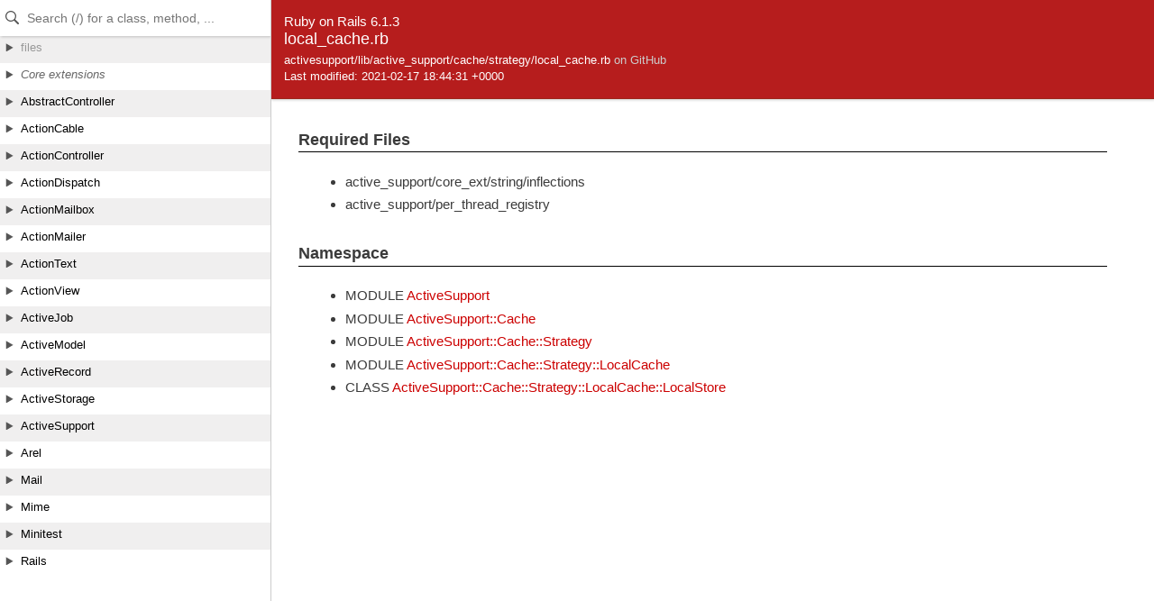

--- FILE ---
content_type: text/html
request_url: https://api.rubyonrails.org/v6.1.3/files/activesupport/lib/active_support/cache/strategy/local_cache_rb.html
body_size: 1317
content:
<!DOCTYPE html>
<html lang="en">
<head>
    <title>local_cache.rb</title>
    <meta charset="UTF-8" />
    <meta name="viewport" content="width=device-width,initial-scale=1">
    <link rel="stylesheet" href="../../../../../../css/reset.css" type="text/css" media="screen" />
<link rel="stylesheet" href="../../../../../../css/panel.css" type="text/css" media="screen" />
<link rel="stylesheet" href="../../../../../../css/main.css" type="text/css" media="screen" />
<link rel="stylesheet" href="../../../../../../css/github.css" type="text/css" media="screen" />
<script src="../../../../../../js/jquery-3.5.1.min.js" type="text/javascript" charset="utf-8"></script>
<script src="../../../../../../js/main.js" type="text/javascript" charset="utf-8"></script>
<script src="../../../../../../js/highlight.pack.js" type="text/javascript" charset="utf-8"></script>
<script src="../../../../../../js/turbolinks.js" type="text/javascript" charset="utf-8"></script>
<script src="../../../../../../js/search_index.js" type="text/javascript" charset="utf-8"></script>
<script src="../../../../../../js/searcher.js" type="text/javascript" charset="utf-8"></script>
<script src="../../../../../../panel/tree.js" type="text/javascript" charset="utf-8"></script>
<script src="../../../../../../js/searchdoc.js" type="text/javascript" charset="utf-8"></script>
<meta name="data-rel-prefix" content="../../../../../../">
<meta name="data-tree-keys" content='[]'>

</head>

<body>
    <a class="sr-only sr-only-focusable" href="#content" data-turbolinks="false">Skip to Content</a>
    <a class="sr-only sr-only-focusable" href="#search" data-turbolinks="false">Skip to Search</a>

    <input type="checkbox" id="hamburger" class="panel_checkbox">
<label class="panel_mobile_button" for="hamburger"><span></span> Menu</label>
<nav class="panel panel_tree" id="panel" data-turbolinks-permanent>
  <div class="header">
    <input type="text" placeholder="Search (/) for a class, method, ..." autosave="searchdoc" results="10" id="search" autocomplete="off" tabindex="-1" />
    <label class="panel_mobile_button_close" for="hamburger"><span></span> Close</label>
  </div>
  <div class="tree">
    <ul>
    </ul>
  </div>
  <div class="result">
    <ul>
    </ul>
  </div>
  <a href="links.html" id="links">index</a>
</nav>


    <div class="banner">
        
            <span>Ruby on Rails 6.1.3</span><br />
        
        <h2>
            local_cache.rb
        </h2>
        <ul class="files">
            
            <li>
                activesupport/lib/active_support/cache/strategy/local_cache.rb
                
                    <a href="https://github.com/rails/rails/blob/5aaaa1630ae9a71b3c3ecc4dc46074d678c08d67/activesupport/lib/active_support/cache/strategy/local_cache.rb" target="_blank" class="github_url">on GitHub</a>
                
            </li>
            <li>Last modified: 2021-02-17 18:44:31 +0000</li>
        </ul>
    </div>

    <main id="bodyContent">
        <div id="content">
  


  
    <!-- File only: requires -->
    <div class="sectiontitle">Required Files</div>
    <ul>
      
        <li>active_support/core_ext/string/inflections</li>
      
        <li>active_support/per_thread_registry</li>
      
    </ul>
  


  
  


  
    <!-- Namespace -->
    <div class="sectiontitle">Namespace</div>
    <ul>
      
        <li>
          <span class="type">MODULE</span>
          <a href="../../../../../../classes/ActiveSupport.html">ActiveSupport</a>
        </li>
      
        <li>
          <span class="type">MODULE</span>
          <a href="../../../../../../classes/ActiveSupport/Cache.html">ActiveSupport::Cache</a>
        </li>
      
        <li>
          <span class="type">MODULE</span>
          <a href="../../../../../../classes/ActiveSupport/Cache/Strategy.html">ActiveSupport::Cache::Strategy</a>
        </li>
      
        <li>
          <span class="type">MODULE</span>
          <a href="../../../../../../classes/ActiveSupport/Cache/Strategy/LocalCache.html">ActiveSupport::Cache::Strategy::LocalCache</a>
        </li>
      
        <li>
          <span class="type">CLASS</span>
          <a href="../../../../../../classes/ActiveSupport/Cache/Strategy/LocalCache/LocalStore.html">ActiveSupport::Cache::Strategy::LocalCache::LocalStore</a>
        </li>
      
    </ul>
  


  

  



  

    

    

    


    


    <!-- Methods -->
    
    
    
  
</div>

    </main>
  </body>
</html>
